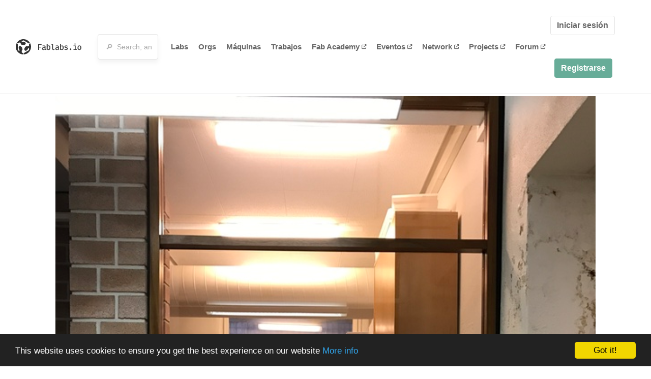

--- FILE ---
content_type: text/html; charset=utf-8
request_url: https://fablabs.io/labs/fablabhepvaud?locale=es
body_size: 15391
content:
<!DOCTYPE html>
<html lang='en' xmlns='http://www.w3.org/1999/xhtml' xmlns:fb='http://www.facebook.com/2008/fbml' xmlns:og='http://ogp.me/ns#'>
<head>
<title>Fablab HEP Vaud | FabLabs</title>
<base target='_parent'>
<meta charset='utf-8'>
<meta content='width=device-width, initial-scale=1.0, user-scalable=no' name='viewport'>
<meta content='Fablab HEP Vaud | FabLabs' property='og:title'>
<meta content='FabLabs.io - The Fab Lab Network' property='og:site_name'>
<meta content='https://fablabs.io/labs/fablabhepvaud?locale=es' property='og:url'>
<meta content='/media/W1siZiIsIjIwMTcvMDEvMjgvMTEvMzQvNTcvZmFmZWU2MGEtZjVkZC00YzVjLTg2NzAtOGNmNWZkYzU2YjE4L0ZhYmxhYiBIRVAgVmF1ZC5qcGciXSxbInAiLCJ0aHVtYiIsIjMwMHgzMDAiXV0/Fablab%20HEP%20Vaud.jpg?sha=d0471b9cf8d31bd5' property='og:image'>
<meta content='closed' property='og:description'>

<meta content='1349222175' property='fb:admins'>
<script src="/assets/application-a5ef7dc0daafce7937ac040a70f2218748921d4caefc4d052181fd930d0f070f.js" data-turbolinks-track="true"></script>
<link href='https://fablabs.io/labs/fablabhepvaud' rel='canonical'>
<link href='https://api.mapbox.com/mapbox.js/v3.0.1/mapbox.css' rel='stylesheet'>
<script src="https://api.mapbox.com/mapbox.js/v3.0.1/mapbox.js"></script>
<!-- Load chartkick + char.js bundle via CDN -->
<script src="https://cdnjs.cloudflare.com/ajax/libs/chartkick/2.3.0/chartkick.js" integrity="sha512-vb5WQQcLnuPF84N6gRb9OBxe9AvY+rb04YwZIf66g7GImHwUv/u/gILQGrHRdW9BLideA5cA4OZbrFyWjswIcA==" crossorigin="anonymous"></script>
<script src="https://cdnjs.cloudflare.com/ajax/libs/Chart.js/2.9.4/Chart.bundle.js" integrity="sha512-zO8oeHCxetPn1Hd9PdDleg5Tw1bAaP0YmNvPY8CwcRyUk7d7/+nyElmFrB6f7vg4f7Fv4sui1mcep8RIEShczg==" crossorigin="anonymous"></script>
<link rel="stylesheet" media="screen" href="//fonts.googleapis.com/css?family=Open+Sans:400|Montserrat" />
<link rel="stylesheet" media="all" href="/assets/application-92f5452be3930d9d18850d57be598dbfde03ddf6b791a6310713d54b0d70546b.css" data-turbolinks-track="true" />
<link href='/humans.txt' rel='author' type='text/plain'>
<meta name="csrf-param" content="authenticity_token" />
<meta name="csrf-token" content="T4YSDfU1AzRFyUkivIzAMj-Cmo_D9v6mia2GVbkkoYNHSRl6W_XgWI3YWyVKeeRNwebRQRlSB-sTAxoX4fVEkQ" />
<!-- Hotjar Tracking Code for https://fablabs.io/ -->
<script>
  (function(h,o,t,j,a,r){
    h.hj=h.hj||function(){(h.hj.q=h.hj.q||[]).push(arguments)};
      h._hjSettings={hjid:2282890,hjsv:6};
        a=o.getElementsByTagName('head')[0];
        r=o.createElement('script');r.async=1;
        r.src=t+h._hjSettings.hjid+j+h._hjSettings.hjsv;
        a.appendChild(r);
    })(window,document,'https://static.hotjar.com/c/hotjar-','.js?sv=');
</script>

</head>

<body class='production c-labs a-show '>

<nav class='navbar navbar-custom navbar-expand-lg' role='navigation'>
<div class='container-fluid'>
<a class="navbar-brand" href="/"><img alt="fablabs.io" src="/assets/logo-78c5ba6a9895eaf5debdd08d9856b62703ebf0658507f6972742505cb1f75a7b.svg" />
</a><button aria-controls='navbar' aria-expanded='false' aria-label='Toggle navigation' class='mt-0 navbar-toggler' data-target='#navbar' data-toggle='collapse' type='button'>
<i class='fa fa-bars fa-lg'></i>
</button>
<div class='collapse navbar-collapse' id='navbar'>
<form class="navbar-form" action="/search" accept-charset="UTF-8" method="get"><div class='form-group container-fluid mb-0'>
<input type="text" name="query" id="search-box" class="form-control" autocomplete="off" placeholder="🔎  Search, anything" />
<button hidden type='submit'>Search</button>
</div>
</form><ul class='navbar-nav'>
<li class='nav-item'>
<a class="nav-link" href="/labs">Labs</a>
</li>
<li class='nav-item'>
<a class="nav-link" href="/organizations">Orgs</a>
</li>
<li class='nav-item'>
<a class="nav-link" href="/machines">Máquinas</a>
</li>
<li class='nav-item'>
<a class="nav-link" href="/jobs">Trabajos</a>
</li>
<li class='nav-item'>
<a target="_blank" class="nav-link" href="https://fabacademy.org/">Fab&nbsp;Academy
<i class="fa-solid fa-up-right-from-square fa-2xs ml-1" aria-hidden="true"></i>
</a></li>
<li class='nav-item'>
<a target="_blank" class="nav-link" href="https://fabevent.org/">Eventos
<i class="fa-solid fa-up-right-from-square fa-2xs ml-1" aria-hidden="true"></i>
</a></li>
<li class='nav-item'>
<a target="_blank" class="nav-link" href="https://live.fablabs.io/">Network
<i class="fa-solid fa-up-right-from-square fa-2xs ml-1" aria-hidden="true"></i>
</a></li>
<li class='nav-item'>
<a target="_blank" class="nav-link" href="https://projects.fablabs.io">Projects
<i class="fa-solid fa-up-right-from-square fa-2xs ml-1" aria-hidden="true"></i>
</a></li>
<li class='nav-item'>
<a target="_blank" class="nav-link" href="https://forum.fablabs.io">Forum
<i class="fa-solid fa-up-right-from-square fa-2xs ml-1" aria-hidden="true"></i>
</a></li>
</ul>
<ul class='nav navbar-nav ml-auto'>
<li class='navbar-btn'>
<a class="btn btn-default w-100" href="/signin">Iniciar sesión</a>
</li>
<li class='navbar-btn'>
<a class="btn btn-primary w-100" href="/signup">Registrarse</a>
</li>
<li class='navbar-btn'></li>
</ul>
</div>
</div>
</nav>

<div id='main'>
<div class='container' itemscope itemtype='http://data-vocabulary.org/Organization'>
<img class="big-picture" itemprop="image" src="/media/W1siZiIsIjIwMTcvMDEvMjgvMTQvNTYvMjEvMjc0OGQ3ZmItNWMxZi00YmI2LWI3MWYtMjJlZTgyNjllNDQxL0ZhYmxhYiBIRVAgVmF1ZC5qcGciXSxbInAiLCJ0aHVtYiIsIjgwMHgiXV0/Fablab%20HEP%20Vaud.jpg?sha=233406a7bc150280" />
<div class='row'>
<ol class='breadcrumb'>
<li class='breadcrumb-item'>
<a href="/labs">Labs</a>
</li>
<li class='breadcrumb-item'>
<a href="/labs?q%5Bcountry_code_eq%5D=CH"><span class='flag flag-ch'></span>
Switzerland
<span class='microdata' itemprop='country'>CH</span>
</a></li>
<li class='breadcrumb-item'>
<a href="/labs/fablabhepvaud">Fablab HEP Vaud</a>
</li>
</ol>

</div>
<div class='row'>
<div class='bio col-12'><div class='row'>
<div class='mr-4 float-left'>
<a href="/labs/fablabhepvaud"><img class="big avatar" itemprop="logo" src="/media/W1siZiIsIjIwMTcvMDEvMjgvMTEvMzQvNTcvZmFmZWU2MGEtZjVkZC00YzVjLTg2NzAtOGNmNWZkYzU2YjE4L0ZhYmxhYiBIRVAgVmF1ZC5qcGciXSxbInAiLCJ0aHVtYiIsIjExOHgxMTgjIl1d/Fablab%20HEP%20Vaud.jpg?sha=7af836664e4ec2ba" />
</a></div>
<div class='pt-2 float-left'>
<span class='tag'>CLOSED</span>
<div class='text-large' itemprop='name'>Fablab HEP Vaud</div>
<div class='microdata' itemprop='url'>https://fablabs.io/labs/fablabhepvaud</div>
<div class='lab-contact-details'>
<h5>
<div class='lab-address' itemprop='address'>Switzerland</div>
</h5>
<div class='text-small'>
<span class='lab-phone mr-2'>
<i class="fa-solid fa-phone" aria-hidden="true"></i>
<span itemprop='telephone'>+41790000000</span>
</span>
<span class='lab-email'>
<i class="fa-solid fa-envelope" aria-hidden="true"></i>
<span itemprop='email'><a href="mailto:noreply@noreply.com">noreply@noreply.com</a></span>
<div class='ml-auto mt-3'></div>
</span>
</div>
</div>
</div>
</div>
</div>
</div>
<div class='divider mt-3'></div>
<div class='row'>
<div class='col-lg-8'>
<div class='text-large'>Lab Details</div>
<h5>Lab tags:</h5>

</div>
<div class='col-lg-4'>
<div class='text-large'>
Nearby labs
</div>
</div>
</div>
<div class='divider'></div>
<div class='row'>
<div class='col-lg-8'>
<div class='lab-description' itemprop='description'><p>closed</p></div>

</div>
<div class='col-lg-4 sidebar'>
<div class='list-item-small-wrapper'>
<a class="list-item-small-image" href="/labs/fablabchene20"><img src="/media/W1siZiIsIjIwMTcvMDEvMjgvMTEvMTkvNTkvNjE3OGU3YWEtMGU3Yy00NWY3LTg3ZDgtZDlhNmIxYzVkNzkzL0ZBQkxBQi1DSEVORTIwLmpwZyJdLFsicCIsInRodW1iIiwiOTB4OTAjIl1d/FABLAB-CHENE20.jpg?sha=dbdf65fcd8a3371a" />
</a><div class='list-item-small-content'>
<a class="text-medium" href="/labs/fablabchene20">FABLAB-CHENE20</a>
<div class='text-small'>3km away</div>
</div>
</div>
<div class='list-item-small-wrapper'>
<a class="list-item-small-image" href="/labs/FabLabRenens"><img src="/media/W1siZmYiLCJwdWJsaWMvZGVmYXVsdC1sYWItYXZhdGFyLnBuZyJdLFsicCIsInRodW1iIiwiOTB4OTAjIl1d/default-lab-avatar.png?sha=128f970e6eb82921" />
</a><div class='list-item-small-content'>
<a class="text-medium" href="/labs/FabLabRenens">FabLab Renens</a>
<div class='text-small'>3km away</div>
</div>
</div>
<div class='list-item-small-wrapper'>
<a class="list-item-small-image" href="/labs/fablabriviera"><img src="/media/W1siZiIsIjIwMjQvMDIvMjkvMTMvNDgvNTEvMjNhM2FmMmMtM2E3MS00NTI2LWFhMjMtYzgxYzU0ZGM3OTIxL2ZhYmxhYi1yaXZpZXJhX2xvZ29DYXJyZS5wbmciXSxbInAiLCJ0aHVtYiIsIjkweDkwIyJdXQ/fablab-riviera_logoCarre.png?sha=6d7df0d7ae6b6d63" />
</a><div class='list-item-small-content'>
<a class="text-medium" href="/labs/fablabriviera">Fablab Riviera</a>
<div class='text-small'>19km away</div>
</div>
</div>
<div class='list-item-small-wrapper'>
<a class="list-item-small-image" href="/labs/fablac"><img src="/media/W1siZiIsIjIwMTcvMTEvMTgvMTQvMDIvMzkvMDBhMWFjMGUtZDEwMC00N2RiLTg0YWQtZGM4NDM5MWQzZWZjL2xvZ28tZmFibGFjLWZvbmRibGFuYy5wbmciXSxbInAiLCJ0aHVtYiIsIjkweDkwIyJdXQ/logo-fablac-fondblanc.png?sha=be6b3d12c50b597e" />
</a><div class='list-item-small-content'>
<a class="text-medium" href="/labs/fablac">FabLac</a>
<div class='text-small'>24km away</div>
</div>
</div>
<div class='list-item-small-wrapper'>
<a class="list-item-small-image" href="/labs/yfablab"><img src="/media/W1siZiIsIjIwMjQvMDkvMTYvMTMvMTkvMzIvYzQzYmNjOWMtNDdjYi00M2I2LWIzNmUtZDU0ZGEwNTU4NzljL2xvZ28geS1mYWJsYWIgc2V1bC5qcGVnIl0sWyJwIiwidGh1bWIiLCI5MHg5MCMiXV0/logo%20y-fablab%20seul.jpeg?sha=8e68aa28016f9e9e" />
</a><div class='list-item-small-content'>
<a class="text-medium" href="/labs/yfablab">Y-Fablab</a>
<div class='text-small'>30km away</div>
</div>
</div>

</div>
</div>
<div class='divider'></div>
<div class='row'>
<div class='col-lg-12'>
<div class='text-large'>
Employees
</div>
<div class='row mt-3'>
</div>
<div class='container mt-3 mb-3'>
<div class='row'>
<a class="btn btn-primary" href="/labs/fablabhepvaud/employees/new"><i class="fa-regular fa-square-check" aria-hidden="true"></i>
I work here
</a></div>
</div>

</div>
</div>
<div class='divider'></div>
<div class='row'>
<div class='col-lg-12'>
<div class='text-large'>
Upcoming Events
</div>
<ul>
</ul>
<div class='container mt-3 mb-3'>
<div class='row'>
<a class="btn btn-primary" href="/labs/fablabhepvaud/events">See all events
</a></div>
</div>

</div>
</div>
<div class='row mt-5'>
<div class='col-lg-12'>
<h3>Discuss this Lab on forum.fablabs.io</h3>

      <div id='discourse-comments'></div>
      <script type="text/javascript">
        DiscourseEmbed = { discourseUrl: "https://forum.fablabs.io/",
                          topicId: 1706 };

        (function() {
          var d = document.createElement('script'); d.type = 'text/javascript'; d.async = true;
          d.src = DiscourseEmbed.discourseUrl + 'javascripts/embed.js';
          (document.getElementsByTagName('head')[0] || document.getElementsByTagName('body')[0]).appendChild(d);
        })();
      </script>
    
</div>
</div>
</div>

</div>

    <!-- Begin Cookie Consent plugin by Silktide - http://silktide.com/cookieconsent -->
    <script type="text/javascript">
        window.cookieconsent_options = {"message":"This website uses cookies to ensure you get the best experience on our website","dismiss":"Got it!","learnMore":"More info","link":"/cookie-policy","theme":"dark-bottom"};
    </script>

    <script type="text/javascript" src="//cdnjs.cloudflare.com/ajax/libs/cookieconsent2/1.0.10/cookieconsent.min.js"></script>
    <!-- End Cookie Consent plugin -->
    
<footer>
<div class='container footer-links'>
<div class='row'>
<div class='col-md-4'>
<a href='https://distributeddesign.eu/' target='_blank'><img class="img-fluid" alt="Co-funded by the Creative Europe programme of the European Union" src="/assets/home/DDMP_Logo_EU_large_black-2c3aa7f7ded9e5eb8a33fb5cbd911784881d062599fbaf391912e6d519fa3350.png" /></a>
<br>
<a href='https://fabfoundation.org/' target='_blank'><img alt="Fab Foundation" class="img-fluid mb-3" src="/assets/home/fabfnd-5889231883a71b5cdf0e3d31b34375a00ce9f11ef0f54683e113c60248d3b93c.png" /></a>
<br>
</div>
<div class='col-md-4 mb-3'>
<ul>
<li><a href="/labs">Labs List</a></li>
<li><a href="/labs/map">Labs Map</a></li>
<li><a href="/about">About</a></li>
<li><a target="_blank" href="https://docs.fablabs.io/">API Documentation</a></li>
<li><a target="_blank" href="https://forum.fablabs.io/">Forum</a></li>
<li><a href="http://www.fabfoundation.org">The Fab Foundation</a></li>
<li><a href="/cookie-policy">Cookie Policy</a></li>
<li><a href="/privacy-policy">Privacy Policy</a></li>
<li><a href="/tos">Terms of Service</a></li>
</ul>
<br>
</div>
<div class='col-md-4 mb-3'>
<ul class='locales'>
<li><a href="/labs/fablabhepvaud?locale=de">Deutsch</a></li>
<li><a href="/labs/fablabhepvaud?locale=en">English</a></li>
<li><a class="text-primary" href="/labs/fablabhepvaud?locale=es">Español</a></li>
<li><a href="/labs/fablabhepvaud?locale=fr">Français</a></li>
<li><a href="/labs/fablabhepvaud?locale=it">Italiano</a></li>
<li><a href="/labs/fablabhepvaud?locale=nl">Nederlands</a></li>
<li><a href="/labs/fablabhepvaud?locale=pt">Português</a></li>
<li><a href="/labs/fablabhepvaud?locale=ja">日本語</a></li>
</ul>
</div>
</div>
</div>
</footer>
<!-- Global site tag (gtag.js) - Google Analytics -->
<script async src="https://www.googletagmanager.com/gtag/js?id=G-09ZXL8GBRW"></script>
<script>
  window.dataLayer = window.dataLayer || [];
  function gtag(){dataLayer.push(arguments);}
  gtag('js', new Date());
  gtag('config', 'G-09ZXL8GBRW');
</script>

<div aria-labelledby='How can we help you?' class='modal fade' id='get-help-text' role='dialog' tabindex='-1'>
<div class='modal-dialog' role='document'>
<div class='modal-content'>
<div class='modal-header'>
<h4 class='modal-title'>How can we help you?</h4>
<button aria-label='Close' class='close' data-dismiss='modal' type='button'>
<span aria-hidden='true'>×</span>
</button>
</div>
<div class='modal-body'>
<h5>Welcome to fablabs.io!</h5>
<p>
Here are few suggestions about how we can help you and how you can participate
and talk with us if you have any question or problem regarding the Fablabs.io
platform.
</p>
<hr>
<h5>Discuss with the community</h5>
<p>
You can ask for support to the administrators and the whole community
in the Fablabs.io Discuss section within the
<a href='https://forum.fablabs.io/c/site-feedback'>Site feedback category</a>.
<a href='https://forum.fablabs.io/c/site-feedback'>Site feedback category</a>
we would also love to hear your ideas and suggestions regarding Fablabs.io,
its features, development, how it works and how we can improve it.
</p>
<a class='button' href='https://forum.fablabs.io/c/site-feedback'>Discuss with the community</a>
<hr>
<h5>Help with the technical development on GitHub</h5>
<p>
If you have instead messages regarding the technical development or bugs
of the platform, we would ask you to discuss these on the Fablabs.io repositories
on GitHub (Fablabs.io is free/open source software!) at
<a href='https://github.com/fablabbcn/fablabs'>https://github.com/fablabbcn/fablabs</a>.
</p>
<a class='button' href='https://github.com/fablabbcn/fablabs'>Join the development</a>
<hr>
<h5>E-mail the administrators</h5>
<p>
If you need instead to contact the administrators of Fablabs.io, please
write to
<a href='mailto:webmasters@fablabs.io'>webmasters@fablabs.io</a>.
</p>
<a class='button' href='mailto:webmasters@fablabs.io'>Write an e-mail to the administrators</a>
</div>
</div>
</div>
</div>
<button class='get-help btn btn-primary btn-sm' data-target='#get-help-text' data-toggle='modal' type='button'>
<i class="fa-regular fa-circle-question" aria-hidden="true"></i>
Get help
</button>


</body>
</html>
